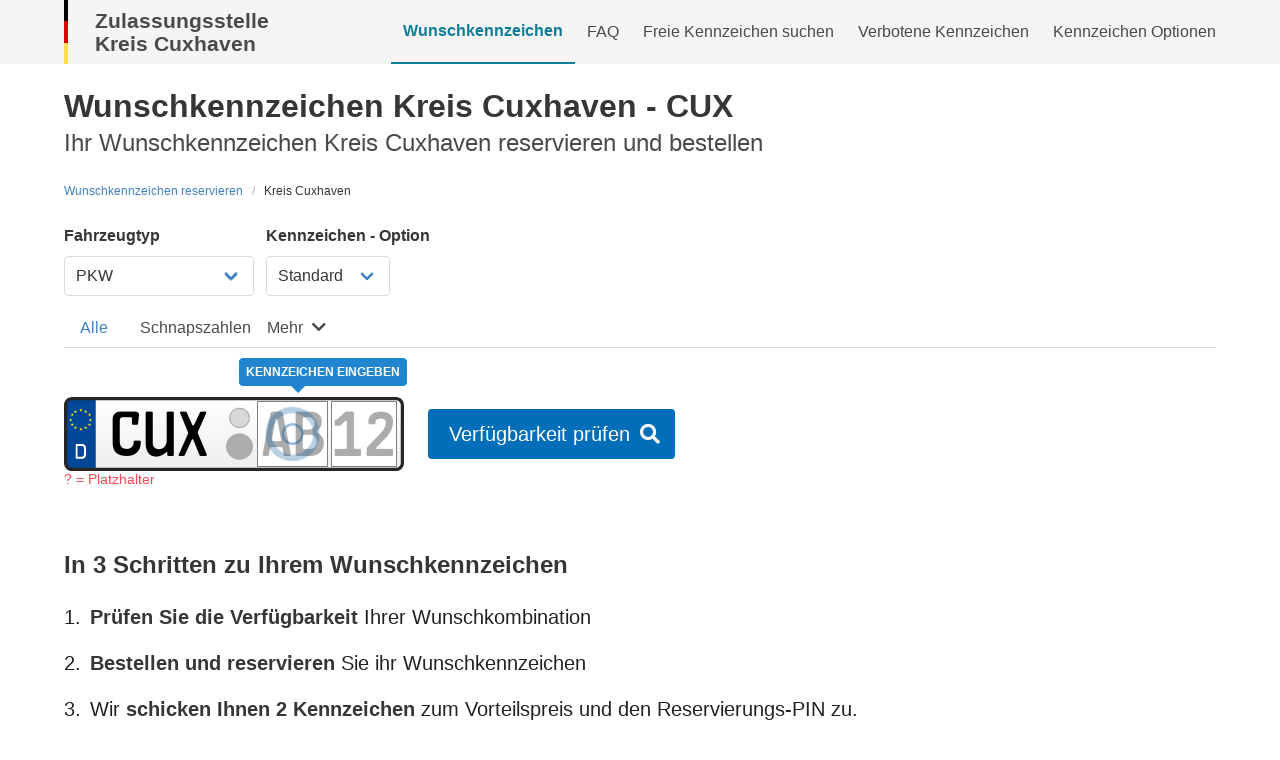

--- FILE ---
content_type: application/javascript; charset=UTF-8
request_url: https://www.kennzeichenking.de/_nuxt/b21b838.modern.js
body_size: 686
content:
(window.webpackJsonp=window.webpackJsonp||[]).push([[40],{1201:function(t,e,l){"use strict";l(820)},1202:function(t,e,l){var n=l(19)(!1);n.push([t.i,".plate-types>.columns{flex-wrap:wrap}.plate-types .card{height:100%;display:flex;flex-direction:column}.plate-types .card .card-content{display:flex;align-items:center;flex-grow:1;min-height:162px}.plate-types .plate-wrap{width:200px;display:flex;align-items:center}.plate-types .plate-wrap .parking-plate,.plate-types .plate-wrap .plate{width:200px}.plate-types .plate-wrap .plate .row-wrap{height:41px}.plate-types .plate-wrap .plate input{font-size:44px;height:44px}.plate-types .plate-wrap .plate .season input{font-size:15px;height:15px}",""]),t.exports=n},1447:function(t,e,l){"use strict";l.r(e);l(16),l(27),l(22);var n={components:{Plate:()=>l.e(0).then(l.bind(null,612)),ParkingPlate:()=>l.e(17).then(l.bind(null,1449))},props:{size:{type:String,default:"full"}},data:()=>({parkingPlateText:"parken"})},r=(l(1201),l(8)),component=Object(r.a)(n,function(){var t=this,e=t._self._c;return e("div",{staticClass:"plate-types"},[e("div",{staticClass:"columns"},[e("nuxt-link",{staticClass:"column is-one-quarter-fullhd is-one-third-desktop is-half-tablet",attrs:{to:{name:"autokennzeichen"}}},[e("div",{staticClass:"card"},[e("div",{staticClass:"card-header"},[e("p",{staticClass:"card-header-title"},[t._v("Auto­kennzeichen")])]),e("div",{staticClass:"card-content"},[e("div",{staticClass:"plate-wrap"},[e("plate",{attrs:{data:{city:"KI",letters:"NG",numbers:"123",option:"standard",size:"520x110"},editable:!1}})],1)])])]),e("nuxt-link",{staticClass:"column is-one-quarter-fullhd is-one-third-desktop is-half-tablet",attrs:{to:{name:"e-kennzeichen"}}},[e("div",{staticClass:"card"},[e("div",{staticClass:"card-header"},[e("p",{staticClass:"card-header-title"},[t._v("E-Kennzeichen")])]),e("div",{staticClass:"card-content"},[e("client-only",[e("div",{staticClass:"plate-wrap"},[e("plate",{attrs:{data:{city:"KI",letters:"NG",numbers:"123",option:"electric",size:"520x110"},editable:!1,noEmblem:""}})],1)])],1)])]),e("nuxt-link",{staticClass:"column is-one-quarter-fullhd is-one-third-desktop is-half-tablet",attrs:{to:{name:"anhaenger-kennzeichen"}}},[e("div",{staticClass:"card"},[e("div",{staticClass:"card-header"},[e("p",{staticClass:"card-header-title"},[t._v("Anhängerkennzeichen")])]),e("div",{staticClass:"card-content"},[e("client-only",[e("div",{staticClass:"plate-wrap"},[e("plate",{attrs:{data:{city:"KI",letters:"NG",numbers:"123",size:"520x110",option:"standard"},editable:!1,noEmblem:""}})],1)])],1)])]),e("nuxt-link",{staticClass:"column is-one-quarter-fullhd is-one-third-desktop is-half-tablet",attrs:{to:{name:"h-kennzeichen"}}},[e("div",{staticClass:"card"},[e("div",{staticClass:"card-header"},[e("p",{staticClass:"card-header-title"},[t._v("H-Kennzeichen")])]),e("div",{staticClass:"card-content"},[e("client-only",[e("div",{staticClass:"plate-wrap"},[e("plate",{attrs:{data:{city:"KI",letters:"NG",numbers:"50",option:"oldtimer",size:"520x110"},editable:!1,noEmblem:""}})],1)])],1)])]),"full"===t.size?e("nuxt-link",{staticClass:"column is-one-quarter-fullhd is-one-third-desktop is-half-tablet",attrs:{to:{name:"leichtkraftrad-kennzeichen"}}},[e("div",{staticClass:"card"},[e("div",{staticClass:"card-header"},[e("p",{staticClass:"card-header-title"},[t._v("Leichtkraftrad­kennzeichen")])]),e("div",{staticClass:"card-content"},[e("client-only",[e("div",{staticClass:"plate-wrap",staticStyle:{"max-width":"180px"}},[e("plate",{attrs:{data:{city:"KI",letters:"NG",numbers:"495",size:"255x130",option:"standard"},editable:!1,noEmblem:""}})],1)])],1)])]):t._e(),e("nuxt-link",{staticClass:"column is-one-quarter-fullhd is-one-third-desktop is-half-tablet",attrs:{to:{name:"motorradkennzeichen"}}},[e("div",{staticClass:"card"},[e("div",{staticClass:"card-header"},[e("p",{staticClass:"card-header-title"},[t._v("Motorrad­kennzeichen")])]),e("div",{staticClass:"card-content"},[e("client-only",[e("div",{staticClass:"plate-wrap"},[e("plate",{attrs:{data:{city:"KI",letters:"NG",numbers:"50",size:"180x200",option:"standard"},editable:!1,noEmblem:""}})],1)])],1)])]),e("nuxt-link",{staticClass:"column is-one-quarter-fullhd is-one-third-desktop is-half-tablet",attrs:{to:{name:"parkplatzschild"}}},[e("div",{staticClass:"card"},[e("div",{staticClass:"card-header"},[e("p",{staticClass:"card-header-title"},[t._v("Parkplatzschild")])]),e("div",{staticClass:"card-content"},[e("client-only",[e("div",{staticClass:"plate-wrap"},[e("parking-plate",{attrs:{editable:!1},model:{value:t.parkingPlateText,callback:function(e){t.parkingPlateText=e},expression:"parkingPlateText"}})],1)])],1)])]),e("nuxt-link",{staticClass:"column is-one-quarter-fullhd is-one-third-desktop is-half-tablet",attrs:{to:{name:"rote-kennzeichen"}}},[e("div",{staticClass:"card"},[e("div",{staticClass:"card-header"},[e("p",{staticClass:"card-header-title"},[t._v("Rote Kennzeichen")])]),e("div",{staticClass:"card-content"},[e("client-only",[e("div",{staticClass:"plate-wrap"},[e("plate",{attrs:{data:{city:"KI",letters:"06",numbers:"50",option:"red",size:"520x110"},editable:!1,noEmblem:""}})],1)])],1)])]),e("nuxt-link",{staticClass:"column is-one-quarter-fullhd is-one-third-desktop is-half-tablet",attrs:{to:{name:"saisonkennzeichen"}}},[e("div",{staticClass:"card"},[e("div",{staticClass:"card-header"},[e("p",{staticClass:"card-header-title"},[t._v("Saisonkennzeichen")])]),e("div",{staticClass:"card-content"},[e("client-only",[e("div",{staticClass:"plate-wrap"},[e("plate",{attrs:{data:{city:"KI",letters:"06",numbers:"50",option:"season",seasonFrom:4,seasonTo:10,size:"520x110"},editable:!1,noEmblem:""}})],1)])],1)])]),"full"===t.size?e("nuxt-link",{staticClass:"column is-one-quarter-fullhd is-one-third-desktop is-half-tablet",attrs:{to:{name:"traktor-kennzeichen"}}},[e("div",{staticClass:"card"},[e("div",{staticClass:"card-header"},[e("p",{staticClass:"card-header-title"},[t._v("Traktor­kennzeichen")])]),e("div",{staticClass:"card-content"},[e("client-only",[e("div",{staticClass:"plate-wrap",staticStyle:{"max-width":"200px"}},[e("plate",{attrs:{data:{city:"KI",letters:"NG",numbers:"495",size:"255x130",option:"green"},editable:!1,noEmblem:""}})],1)])],1)])]):t._e()],1)])},[],!1,null,null,null);e.default=component.exports},820:function(t,e,l){var content=l(1202);content.__esModule&&(content=content.default),"string"==typeof content&&(content=[[t.i,content,""]]),content.locals&&(t.exports=content.locals);(0,l(20).default)("2a6975b7",content,!0,{sourceMap:!1})}}]);

--- FILE ---
content_type: application/javascript; charset=UTF-8
request_url: https://www.kennzeichenking.de/_nuxt/abd8b9e.modern.js
body_size: 454
content:
(window.webpackJsonp=window.webpackJsonp||[]).push([[165],{1298:function(e,t,n){"use strict";n(870)},1299:function(e,t,n){var o=n(19)(!1);o.push([e.i,".zula-accordion>.is-flex>.zula-heading{flex-grow:1;margin-right:11px}.zula-accordion>.is-flex .icon{cursor:pointer}.zula-accordion__content-wrap{transition:height .3s ease}",""]),e.exports=o},1490:function(e,t,n){"use strict";n.r(t);n(16),n(27),n(22);var o=n(520),r=n.n(o),l={name:"ZulaAccordion",components:{Heading:()=>n.e(43).then(n.bind(null,1492))},props:{title:{type:String,required:!0},opened:{type:Boolean,default:!1}},data:()=>({open:!0}),watch:{open(e){var t=this.$refs.content.offsetHeight;e?r()(this,'$refs["wrap"]')&&(this.$refs.wrap.style.height=t+"px",setTimeout(()=>{this.$refs.wrap.style.height="auto",this.$refs.wrap.style.overflow="visible"},300)):r()(this,'$refs["wrap"]')&&(this.$refs.wrap.style.height=t+"px",setTimeout(()=>{this.$refs.wrap.style.height="0px",this.$refs.wrap.style.overflow="hidden"},0)),this.$emit("openChanged",e)}}},c=(n(1298),n(8)),component=Object(c.a)(l,function(){var e=this,t=e._self._c;return t("div",{staticClass:"zula-accordion"},[t("div",{staticClass:"is-flex align-items-center",on:{click:function(t){e.open=!e.open}}},[t("Heading",[e._v(e._s(e.title))]),e.open?t("b-icon",{attrs:{size:"is-small",type:"is-info",icon:"minus-circle"}}):t("b-icon",{attrs:{size:"is-small",type:"is-info",icon:"plus-circle"}})],1),t("div",{ref:"wrap",staticClass:"zula-accordion__content-wrap m-t-md"},[t("div",{ref:"content",staticClass:"zula-accordion__content"},[e._t("default")],2)])])},[],!1,null,null,null);t.default=component.exports},870:function(e,t,n){var content=n(1299);content.__esModule&&(content=content.default),"string"==typeof content&&(content=[[e.i,content,""]]),content.locals&&(e.exports=content.locals);(0,n(20).default)("4d4e3bfd",content,!0,{sourceMap:!1})}}]);

--- FILE ---
content_type: application/javascript; charset=UTF-8
request_url: https://www.kennzeichenking.de/_nuxt/54f4aaa.modern.js
body_size: 3696
content:
(window.webpackJsonp=window.webpackJsonp||[]).push([[20,25,126],{1344:function(t,e,r){"use strict";r.r(e);r(29),r(33);var o=r(2),n=r(520),c=r.n(n),l=r(21),d=r(9),f=r(45),h=r(537);function m(t,e){var r=Object.keys(t);if(Object.getOwnPropertySymbols){var o=Object.getOwnPropertySymbols(t);e&&(o=o.filter(function(e){return Object.getOwnPropertyDescriptor(t,e).enumerable})),r.push.apply(r,o)}return r}function v(t){for(var e=1;e<arguments.length;e++){var r=null!=arguments[e]?arguments[e]:{};e%2?m(Object(r),!0).forEach(function(e){Object(d.a)(t,e,r[e])}):Object.getOwnPropertyDescriptors?Object.defineProperties(t,Object.getOwnPropertyDescriptors(r)):m(Object(r)).forEach(function(e){Object.defineProperty(t,e,Object.getOwnPropertyDescriptor(r,e))})}return t}var y=o.default.extend({name:"HolderCrossSell",data:()=>({qty:2}),computed:v(v(v({},Object(f.c)("cart",["holderPosition","positions"])),Object(f.c)("product-variants",{getVariant:"get"})),{},{price(){var t=this.getVariant(l.D);return t?Object(h.a)(t.price):""},car520Position(){return this.positions.find(t=>{var e=t.sku.includes(l.n),r=c()(t,"payload.size")===l.i;return e&&r})}}),watch:{positions:{handler:function(){this.car520Position&&(this.qty=this.car520Position.qty)},deep:!0,immediate:!0}},created(){this.$store.dispatch("product-variants/get",l.D)},methods:{addHolderPosition(){this.$store.dispatch("cart/addPosition",{sku:l.D,qty:this.qty}),this.$buefy.toast.open({position:"is-top",message:"Produkt wurde zum Warenkorb hinzugefügt",type:"is-success"})},removeHolderPosition(){if(this.holderPosition){var t=this.positions.findIndex(t=>t.sku===l.D);this.$store.dispatch("cart/removeByIndex",t)}}}}),w=(r(947),r(8)),O=Object(w.a)(y,function(){var t=this,e=t._self._c;t._self._setupProxy;return e("div",{staticClass:"holder-cross-sell"},[e("div",{staticClass:"card"},[e("div",{staticClass:"card-image"},[e("figure",{staticClass:"image is-4by3"},[e("img",{directives:[{name:"lazy",rawName:"v-lazy",value:"/cross-sells/kennzeichenhalter-mit-schrauben.jpeg",expression:"'/cross-sells/kennzeichenhalter-mit-schrauben.jpeg'"}]})])]),e("div",{staticClass:"card-content has-background-light"},[e("b-tag",{attrs:{type:"is-warning",size:"is-medium"}},[e("strong",[t._v("je "+t._s(t.price))])]),e("p",{staticClass:"title is-4"},[t._v("1 x Kennzeichen­halter")]),e("p",{staticClass:"subtitle is-5"},[t._v("Werbefrei | Mattschwarz")]),e("br"),e("div",{staticClass:"content"},[t._v("Passend zur Größe 520mmx110mm.\nSchrauben zur Befestigung inklusive.")])],1),e("div",{staticClass:"card-footer"},[e("div",{staticClass:"card-footer-item"},[t.holderPosition?t._e():e("b-numberinput",{attrs:{type:"is-light",min:"1"},model:{value:t.qty,callback:function(e){t.qty=e},expression:"qty"}})],1),e("div",{staticClass:"card-footer-item"},[t.holderPosition?e("b-button",{attrs:{type:"is-danger","icon-left":"minus"},on:{click:t.removeHolderPosition}},[t._v("Entfernen")]):e("b-button",{attrs:{type:"is-success","icon-left":"plus"},on:{click:t.addHolderPosition}},[t._v("Hinzufügen")])],1)])])])},[],!1,null,null,null).exports;function j(t,e){var r=Object.keys(t);if(Object.getOwnPropertySymbols){var o=Object.getOwnPropertySymbols(t);e&&(o=o.filter(function(e){return Object.getOwnPropertyDescriptor(t,e).enumerable})),r.push.apply(r,o)}return r}function C(t){for(var e=1;e<arguments.length;e++){var r=null!=arguments[e]?arguments[e]:{};e%2?j(Object(r),!0).forEach(function(e){Object(d.a)(t,e,r[e])}):Object.getOwnPropertyDescriptors?Object.defineProperties(t,Object.getOwnPropertyDescriptors(r)):j(Object(r)).forEach(function(e){Object.defineProperty(t,e,Object.getOwnPropertyDescriptor(r,e))})}return t}var P=o.default.extend({name:"FirstAidKitCrossSell",data:()=>({qty:1}),computed:C(C({},Object(f.c)("product-variants",{getVariant:"get"})),{},{price(){var t=this.getVariant(l.u);return t?Object(h.a)(t.price):""}}),created(){this.$store.dispatch("product-variants/get",l.u)},methods:{addToCart(){this.$store.dispatch("cart/addPosition",{sku:l.u,qty:this.qty}),this.$buefy.toast.open({position:"is-top",message:"Produkt wurde zum Warenkorb hinzugefügt",type:"is-success"})}}}),k=(r(949),Object(w.a)(P,function(){var t=this,e=t._self._c;t._self._setupProxy;return e("div",{staticClass:"holder-cross-sell"},[e("div",{staticClass:"card"},[e("div",{staticClass:"card-image"},[e("figure",{staticClass:"image is-4by3"},[e("img",{directives:[{name:"lazy",rawName:"v-lazy",value:"/cross-sells/verbandtasche.jpeg",expression:"'/cross-sells/verbandtasche.jpeg'"}]})])]),e("div",{staticClass:"card-content has-background-light"},[e("b-tag",{attrs:{type:"is-warning",size:"is-medium"}},[e("strong",[t._v(t._s(t.price))])]),e("p",{staticClass:"title is-4"},[t._v("Verbandtasche")]),e("p",{staticClass:"subtitle is-5"},[t._v("nach DIN 13164")]),e("br"),e("div",{staticClass:"content"},[t._v("Gehört zur Pflichtausstattung von Kraftfahrzeugen.")])],1),e("div",{staticClass:"card-footer"},[e("div",{staticClass:"card-footer-item"},[e("b-numberinput",{attrs:{type:"is-light",min:"1"},model:{value:t.qty,callback:function(e){t.qty=e},expression:"qty"}})],1),e("div",{staticClass:"card-footer-item"},[e("b-button",{attrs:{type:"is-success","icon-left":"plus"},on:{click:t.addToCart}},[t._v("Hinzufügen")])],1)])])])},[],!1,null,null,null).exports);function x(t,e){var r=Object.keys(t);if(Object.getOwnPropertySymbols){var o=Object.getOwnPropertySymbols(t);e&&(o=o.filter(function(e){return Object.getOwnPropertyDescriptor(t,e).enumerable})),r.push.apply(r,o)}return r}function _(t){for(var e=1;e<arguments.length;e++){var r=null!=arguments[e]?arguments[e]:{};e%2?x(Object(r),!0).forEach(function(e){Object(d.a)(t,e,r[e])}):Object.getOwnPropertyDescriptors?Object.defineProperties(t,Object.getOwnPropertyDescriptors(r)):x(Object(r)).forEach(function(e){Object.defineProperty(t,e,Object.getOwnPropertyDescriptor(r,e))})}return t}var z=o.default.extend({name:"BundleCrossSell",data:()=>({qty:1}),computed:_(_({},Object(f.c)("product-variants",{getVariant:"get"})),{},{price(){var t=this.getVariant(l.m);return t?Object(h.a)(t.price):""}}),created(){this.$store.dispatch("product-variants/get",l.m)},methods:{addToCart(){this.$store.dispatch("cart/addPosition",{sku:l.m,qty:this.qty}),this.$buefy.toast.open({position:"is-top",message:"Produkt wurde zum Warenkorb hinzugefügt",type:"is-success"})}}}),S=(r(951),Object(w.a)(z,function(){var t=this,e=t._self._c;t._self._setupProxy;return e("div",{staticClass:"holder-cross-sell"},[e("div",{staticClass:"card"},[e("div",{staticClass:"card-image"},[e("figure",{staticClass:"image is-4by3"},[e("img",{directives:[{name:"lazy",rawName:"v-lazy",value:"/cross-sells/bundle.jpeg",expression:"'/cross-sells/bundle.jpeg'"}]})])]),e("div",{staticClass:"card-content has-background-light"},[e("b-tag",{attrs:{type:"is-warning",size:"is-medium"}},[e("strong",[t._v(t._s(t.price))])]),e("p",{staticClass:"title is-4"},[t._v("3-in-1 Kombi-Tasche")]),e("p",{staticClass:"subtitle is-5"},[t._v("Verbandstasche, Warndreieck und Warnweste")]),e("div",{staticClass:"content"},[t._v("Praktisches Set mit allen rechtlich vorgeschriebenen Utensilien.")])],1),e("div",{staticClass:"card-footer"},[e("div",{staticClass:"card-footer-item"},[e("b-numberinput",{attrs:{type:"is-light",min:"1"},model:{value:t.qty,callback:function(e){t.qty=e},expression:"qty"}})],1),e("div",{staticClass:"card-footer-item"},[e("b-button",{attrs:{type:"is-success","icon-left":"plus"},on:{click:t.addToCart}},[t._v("Hinzufügen")])],1)])])])},[],!1,null,null,null).exports),D=r(611),E=o.default.extend({name:"UmweltplaketteCrossSell",mixins:[D.a],computed:{isAdded(){return!!this.umweltplakettePosition},buttonText(){return this.isAdded?"Bereits hinzugefügt":"Hinzufügen"}}}),$=(r(953),Object(w.a)(E,function(){var t=this,e=t._self._c;t._self._setupProxy;return e("div",{staticClass:"umweltplakette-cross-sell cy-umweltplakette-cross-sell"},[e("div",{staticClass:"card"},[e("div",{staticClass:"card-image"},[e("figure",{staticClass:"image is-4by3"},[e("img",{directives:[{name:"lazy",rawName:"v-lazy",value:"/img/umweltplakette.svg",expression:"'/img/umweltplakette.svg'"}]})])]),e("div",{staticClass:"card-content has-background-light"},[e("b-tag",{attrs:{type:"is-warning",size:"is-medium"}},[e("strong",[t._v(t._s(t.price))])]),e("p",{staticClass:"title is-4"},[t._v("Umweltplakette")]),e("p",{staticClass:"subtitle is-5 cy-umweltplakette-plate-label"},[t._v("für "+t._s(t.plateLabel))]),e("div",{staticClass:"content"},[t._v("Nachweis zur Schadstoffgruppe Ihres Fahrzeugs. Ermöglicht die Einfahrt in Umweltzonen.")])],1),e("div",{staticClass:"card-footer"},[e("div",{staticClass:"card-footer-item",staticStyle:{"justify-content":"end"}},[e("b-button",{staticClass:"cy-umweltplakette-add-button",attrs:{disabled:t.isAdded,type:t.isAdded?"is-light":"is-success","icon-left":"plus"},on:{click:t.addToCart}},[t._v(t._s(t.buttonText))])],1)])])])},[],!1,null,null,null).exports),H=o.default.extend({name:"CrossSelling",components:{HolderCrossSell:O,FirstAidKitCrossSell:k,BundleCrossSell:S,UmweltplaketteCrossSell:$},mixins:[D.a],computed:{showHolder(){return!!this.positions.find(t=>{var e=t.sku.includes(l.n),r=c()(t,"payload.size")===l.i;return e&&r})},showWidget(){return this.showHolder||this.showUmweltplakette}}}),V=(r(955),Object(w.a)(H,function(){var t=this,e=t._self._c;t._self._setupProxy;return t.showWidget?e("div",{attrs:{id:"cross-selling"}},[e("hr"),e("h3",{staticClass:"title is-3"},[t._v("Passende Produkte")]),e("div",{staticClass:"products"},[t.showUmweltplakette?e("umweltplakette-cross-sell",{staticClass:"product"}):t._e(),t.showHolder?e("holder-cross-sell",{staticClass:"product"}):t._e(),e("FirstAidKitCrossSell",{staticClass:"product"}),e("BundleCrossSell",{staticClass:"product"})],1)]):t._e()},[],!1,null,null,null));e.default=V.exports},517:function(t,e,r){var o=r(83),n=r(84);t.exports=function(t){return"symbol"==typeof t||n(t)&&"[object Symbol]"==o(t)}},518:function(t,e,r){var o=r(109),n=r(522),c=r(523),l=r(526);t.exports=function(t,object){return o(t)?t:n(t,object)?[t]:c(l(t))}},519:function(t,e,r){var o=r(517);t.exports=function(t){if("string"==typeof t||o(t))return t;var e=t+"";return"0"==e&&1/t==-1/0?"-0":e}},520:function(t,e,r){var o=r(521);t.exports=function(object,path,t){var e=null==object?void 0:o(object,path);return void 0===e?t:e}},521:function(t,e,r){var o=r(518),n=r(519);t.exports=function(object,path){for(var t=0,e=(path=o(path,object)).length;null!=object&&t<e;)object=object[n(path[t++])];return t&&t==e?object:void 0}},522:function(t,e,r){var o=r(109),n=r(517),c=/\.|\[(?:[^[\]]*|(["'])(?:(?!\1)[^\\]|\\.)*?\1)\]/,l=/^\w*$/;t.exports=function(t,object){if(o(t))return!1;var e=typeof t;return!("number"!=e&&"symbol"!=e&&"boolean"!=e&&null!=t&&!n(t))||(l.test(t)||!c.test(t)||null!=object&&t in Object(object))}},523:function(t,e,r){var o=r(524),n=/[^.[\]]+|\[(?:(-?\d+(?:\.\d+)?)|(["'])((?:(?!\2)[^\\]|\\.)*?)\2)\]|(?=(?:\.|\[\])(?:\.|\[\]|$))/g,c=/\\(\\)?/g,l=o(function(t){var e=[];return 46===t.charCodeAt(0)&&e.push(""),t.replace(n,function(t,r,o,n){e.push(o?n.replace(c,"$1"):r||t)}),e});t.exports=l},524:function(t,e,r){var o=r(525);t.exports=function(t){var e=o(t,function(t){return 500===r.size&&r.clear(),t}),r=e.cache;return e}},525:function(t,e,r){var o=r(142);function n(t,e){if("function"!=typeof t||null!=e&&"function"!=typeof e)throw new TypeError("Expected a function");var r=function(){var o=arguments,n=e?e.apply(this,o):o[0],c=r.cache;if(c.has(n))return c.get(n);var l=t.apply(this,o);return r.cache=c.set(n,l)||c,l};return r.cache=new(n.Cache||o),r}n.Cache=o,t.exports=n},526:function(t,e,r){var o=r(527);t.exports=function(t){return null==t?"":o(t)}},527:function(t,e,r){var o=r(110),n=r(528),c=r(109),l=r(517),d=o?o.prototype:void 0,f=d?d.toString:void 0;t.exports=function t(e){if("string"==typeof e)return e;if(c(e))return n(e,t)+"";if(l(e))return f?f.call(e):"";var r=e+"";return"0"==r&&1/e==-1/0?"-0":r}},528:function(t,e){t.exports=function(t,e){for(var r=-1,o=null==t?0:t.length,n=Array(o);++r<o;)n[r]=e(t[r],r,t);return n}},537:function(t,e,r){"use strict";function o(t){if("number"!=typeof t)throw new Error("price has to be a number");return(t/100).toLocaleString("de-DE",{minimumFractionDigits:2}).concat(" €")}r.d(e,"a",function(){return o})},611:function(t,e,r){"use strict";var o=r(6),n=r(9),c=(r(29),r(33),r(45)),l=r(21),d=r(537);function f(t,e){var r=Object.keys(t);if(Object.getOwnPropertySymbols){var o=Object.getOwnPropertySymbols(t);e&&(o=o.filter(function(e){return Object.getOwnPropertyDescriptor(t,e).enumerable})),r.push.apply(r,o)}return r}function h(t){for(var e=1;e<arguments.length;e++){var r=null!=arguments[e]?arguments[e]:{};e%2?f(Object(r),!0).forEach(function(e){Object(n.a)(t,e,r[e])}):Object.getOwnPropertyDescriptors?Object.defineProperties(t,Object.getOwnPropertyDescriptors(r)):f(Object(r)).forEach(function(e){Object.defineProperty(t,e,Object.getOwnPropertyDescriptor(r,e))})}return t}e.a={created(){this.$store.dispatch("product-variants/get",l.S)},computed:h(h(h({},Object(c.c)("cart",["positions"])),Object(c.c)("product-variants",{getVariant:"get"})),{},{platePositions(){return this.positions.filter(t=>{var e=this.getVariant(t.sku);return"licence-plate"===(null==e?void 0:e.category)&&t.payload&&t.payload.city&&t.payload.letters&&t.payload.numbers}).filter(t=>{var e=this.getVariant(t.sku);return l.o.some(t=>e.attributes.KG.includes(t))})},umweltplakettePosition(){return this.positions.find(t=>{var e=this.getVariant(t.sku);return"umweltplakette"===(null==e?void 0:e.category)})},showUmweltplakette(){return 1===this.platePositions.length},plateData(){if(this.umweltplakettePosition)return{city:this.umweltplakettePosition.payload.city,letters:this.umweltplakettePosition.payload.letters,numbers:this.umweltplakettePosition.payload.numbers};if(1!==this.platePositions.length)return null;var t=this.platePositions[0],e=t.payload.numbers;return"electric"===t.payload.option&&(e="".concat(e,"E")),{city:t.payload.city,letters:t.payload.letters,numbers:e}},plateLabel(){var t,e,r;return"".concat(null===(t=this.plateData)||void 0===t?void 0:t.city," ").concat(null===(e=this.plateData)||void 0===e?void 0:e.letters," ").concat(null===(r=this.plateData)||void 0===r?void 0:r.numbers)},price(){var t=this.getVariant(l.S);return t?Object(d.a)(t.price):""}}),methods:{addToCart(){var t=this;return Object(o.a)(function*(){yield t.$store.dispatch("cart/addPosition",{sku:l.S,qty:1,payload:h({},t.plateData)}),t.$buefy.toast.open({position:"is-top",message:"Umweltplakette wurde zum Warenkorb hinzugefügt",type:"is-success"})})()}}}},701:function(t,e,r){var content=r(948);content.__esModule&&(content=content.default),"string"==typeof content&&(content=[[t.i,content,""]]),content.locals&&(t.exports=content.locals);(0,r(20).default)("51235598",content,!0,{sourceMap:!1})},702:function(t,e,r){var content=r(950);content.__esModule&&(content=content.default),"string"==typeof content&&(content=[[t.i,content,""]]),content.locals&&(t.exports=content.locals);(0,r(20).default)("58b8cc0a",content,!0,{sourceMap:!1})},703:function(t,e,r){var content=r(952);content.__esModule&&(content=content.default),"string"==typeof content&&(content=[[t.i,content,""]]),content.locals&&(t.exports=content.locals);(0,r(20).default)("576cc9bc",content,!0,{sourceMap:!1})},704:function(t,e,r){var content=r(954);content.__esModule&&(content=content.default),"string"==typeof content&&(content=[[t.i,content,""]]),content.locals&&(t.exports=content.locals);(0,r(20).default)("f1570a06",content,!0,{sourceMap:!1})},705:function(t,e,r){var content=r(956);content.__esModule&&(content=content.default),"string"==typeof content&&(content=[[t.i,content,""]]),content.locals&&(t.exports=content.locals);(0,r(20).default)("62990300",content,!0,{sourceMap:!1})},947:function(t,e,r){"use strict";r(701)},948:function(t,e,r){var o=r(19)(!1);o.push([t.i,".holder-cross-sell .card{width:100%;max-width:340px}.holder-cross-sell .card-image{padding:1.5rem 1.5rem 0}.holder-cross-sell .card .card-content{position:relative;padding-top:2rem}.holder-cross-sell .card .card-content .tag{position:absolute;top:-16px}.holder-cross-sell .card .title:not(.is-spaced)+.subtitle{margin-bottom:1rem}.holder-cross-sell .card .card-footer-item{border-right:none!important}",""]),t.exports=o},949:function(t,e,r){"use strict";r(702)},950:function(t,e,r){var o=r(19)(!1);o.push([t.i,".holder-cross-sell .card{width:100%;max-width:340px}.holder-cross-sell .card-image{padding:1.5rem 1.5rem 0}.holder-cross-sell .card .card-content{position:relative;padding-top:2rem}.holder-cross-sell .card .card-content .tag{position:absolute;top:-16px}.holder-cross-sell .card .title:not(.is-spaced)+.subtitle{margin-bottom:1rem}.holder-cross-sell .card .card-footer-item{border-right:none!important}",""]),t.exports=o},951:function(t,e,r){"use strict";r(703)},952:function(t,e,r){var o=r(19)(!1);o.push([t.i,".holder-cross-sell .card{width:100%;max-width:340px}.holder-cross-sell .card-image{padding:1.5rem 1.5rem 0}.holder-cross-sell .card .card-content{position:relative;padding-top:2rem}.holder-cross-sell .card .card-content .tag{position:absolute;top:-16px}.holder-cross-sell .card .title:not(.is-spaced)+.subtitle{margin-bottom:1rem}.holder-cross-sell .card .card-footer-item{border-right:none!important}",""]),t.exports=o},953:function(t,e,r){"use strict";r(704)},954:function(t,e,r){var o=r(19)(!1);o.push([t.i,".umweltplakette-cross-sell .card{width:100%;max-width:340px}.umweltplakette-cross-sell .card-image{padding:1.5rem 1.5rem 0}.umweltplakette-cross-sell .card .card-content{position:relative;padding-top:2rem}.umweltplakette-cross-sell .card .card-content .tag{position:absolute;top:-16px}.umweltplakette-cross-sell .card .title:not(.is-spaced)+.subtitle{margin-bottom:1rem}.umweltplakette-cross-sell .card .card-footer-item{border-right:none!important}",""]),t.exports=o},955:function(t,e,r){"use strict";r(705)},956:function(t,e,r){var o=r(19)(!1);o.push([t.i,"#cross-selling .products{display:flex;flex-wrap:wrap}#cross-selling .products .product{margin-right:1rem;margin-bottom:1rem}",""]),t.exports=o}}]);

--- FILE ---
content_type: image/svg+xml
request_url: https://www.kennzeichenking.de/img/icons/check-sign.svg
body_size: -43
content:
<svg xmlns="http://www.w3.org/2000/svg" width="20" height="27" xmlns:v="https://vecta.io/nano"><path d="M19.607 3.273c-7.894 0-9.229-2.997-9.241-3.025-.058-.147-.201-.244-.363-.248h-.007c-.157 0-.302.098-.365.241C9.622.273 8.257 3.273.393 3.273c-.22 0-.393.178-.393.393v13.429c0 5.497 9.44 9.697 9.84 9.873.053.023.103.032.16.032.052 0 .108-.009.158-.032.403-.176 9.842-4.376 9.842-9.873V3.666c-.002-.215-.176-.393-.393-.393z" fill="#2a9d8f"/><path d="M15.403 8.001c-3.579 2.314-6.158 5.237-7.205 6.536l-2.689-2.222c-.071-.054-1.547 1.328-1.508 1.371l4.897 5.252c.036.043.086.062.139.062.01 0 .025 0 .038-.003.064-.015.118-.061.142-.128.789-2.128 3.394-6.582 6.72-9.813.059-.059.08-.152.047-.232-.001-.001-.532-.855-.582-.823z" fill="#fff"/></svg>

--- FILE ---
content_type: image/svg+xml
request_url: https://www.kennzeichenking.de/img/dhl.svg
body_size: 199
content:
<svg xmlns="http://www.w3.org/2000/svg" width="196" height="43.253"><path fill="#fc0" d="M0 0h196v43.253H0z"/><g fill="#d40511"><path d="M0 29.901h26.506l-1.448 1.97H0v-1.97zM0 26.245h29.199l-1.451 1.968H0v-1.968zM0 33.56h23.815l-1.442 1.956H0V33.56zM196 31.871h-26.402l1.447-1.969H196v1.969zM196 35.516l-29.087.003 1.441-1.959H196v1.956zM173.735 26.245H196v1.969l-23.713.002 1.448-1.971zM25.673 35.516 38.25 18.428h15.608c1.725 0 1.702.654.86 1.797-.857 1.16-2.314 3.155-3.186 4.332-.442.598-1.243 1.688 1.41 1.688h20.91c-1.74 2.383-7.38 9.271-17.509 9.271ZM97.706 26.244l-6.82 9.272H72.893s6.817-9.27 6.823-9.27l17.99-.002ZM123.724 26.245l-6.824 9.271H98.914s6.818-9.27 6.824-9.27ZM129.575 26.245s-1.314 1.798-1.953 2.66c-2.26 3.054-.263 6.61 7.111 6.61h28.885l6.823-9.27Z"/><path d="m34.469 7.8-6.263 8.509h34.13c1.724 0 1.702.655.859 1.797-.857 1.159-2.29 3.176-3.162 4.354-.443.597-1.243 1.687 1.409 1.687h13.956s2.25-3.062 4.136-5.62c2.565-3.482.222-10.726-8.949-10.726ZM125.269 24.147H81.262L93.296 7.801h17.986l-6.896 9.372h8.028l6.901-9.372h17.984l-12.03 16.346zM162.208 7.8l-12.031 16.347h-19.06S143.154 7.8 143.16 7.8Z"/></g></svg>